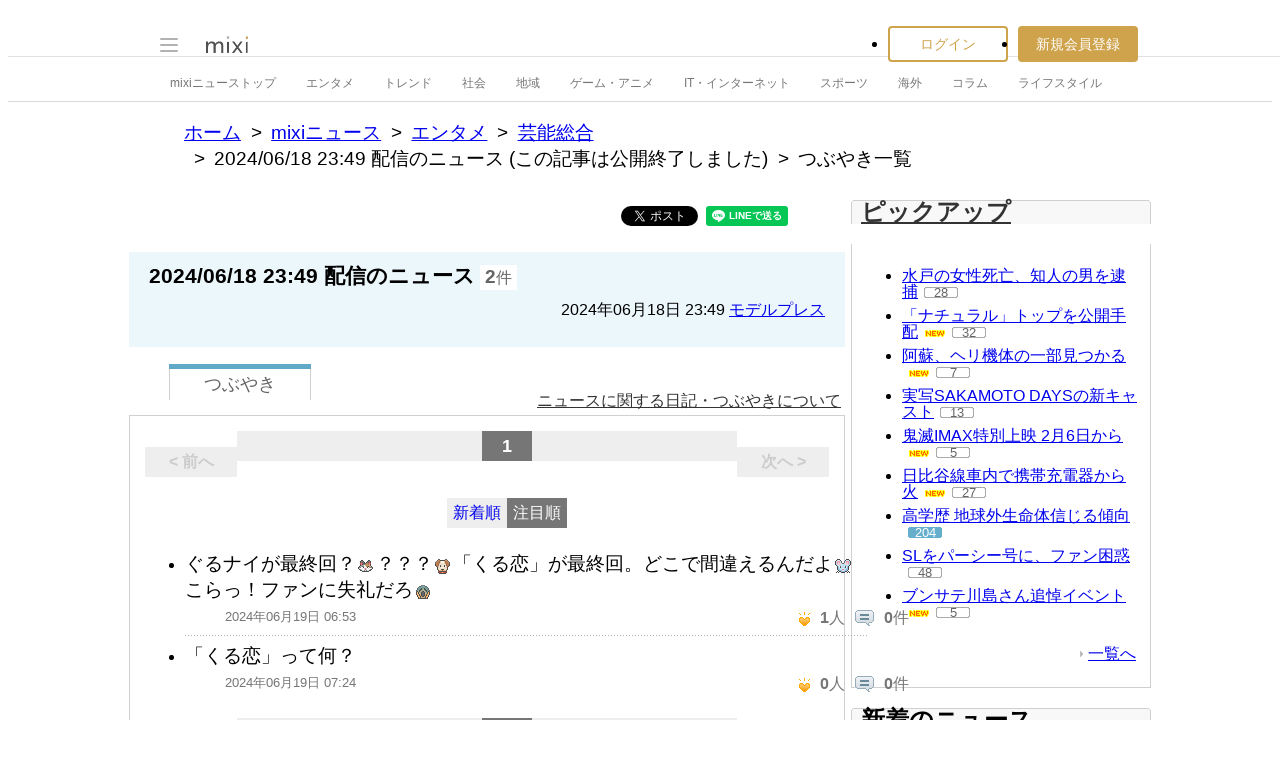

--- FILE ---
content_type: text/html; charset=utf-8
request_url: https://www.google.com/recaptcha/api2/aframe
body_size: 269
content:
<!DOCTYPE HTML><html><head><meta http-equiv="content-type" content="text/html; charset=UTF-8"></head><body><script nonce="QJ9kHz3tbtL7XV52BOF26A">/** Anti-fraud and anti-abuse applications only. See google.com/recaptcha */ try{var clients={'sodar':'https://pagead2.googlesyndication.com/pagead/sodar?'};window.addEventListener("message",function(a){try{if(a.source===window.parent){var b=JSON.parse(a.data);var c=clients[b['id']];if(c){var d=document.createElement('img');d.src=c+b['params']+'&rc='+(localStorage.getItem("rc::a")?sessionStorage.getItem("rc::b"):"");window.document.body.appendChild(d);sessionStorage.setItem("rc::e",parseInt(sessionStorage.getItem("rc::e")||0)+1);localStorage.setItem("rc::h",'1768968287658');}}}catch(b){}});window.parent.postMessage("_grecaptcha_ready", "*");}catch(b){}</script></body></html>

--- FILE ---
content_type: application/javascript; charset=utf-8
request_url: https://fundingchoicesmessages.google.com/f/AGSKWxVZoJ1grJPHKA4S47_STCxTY5L0QRhsAnC_2UzKq9dos4YqS5qqATlz8EWb4DCz07XwylY1Bk8ngKknHU25FZFjI6ZQic9p1sFprqtcu72HqM67PqwfovyZjQYF3GPeLr0t3zr1FVKF5lIbQ8tLk30dIXkEfw4Phc6digdWrJfURpFxW7EuS5Z0wjW8/_/sponsored-banner-.adframesrc./my-ad-integration.?adsize=/advert35.
body_size: -1290
content:
window['f050d25e-5131-432d-b40c-3a21ba200271'] = true;